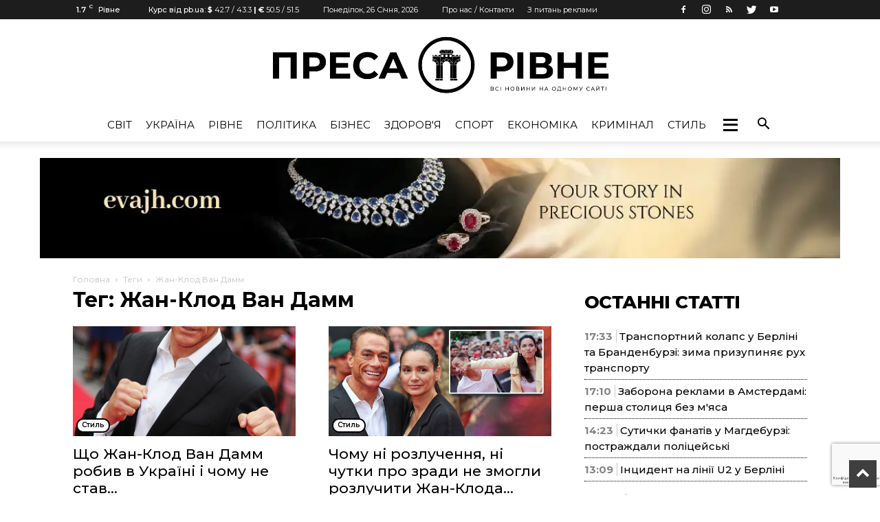

--- FILE ---
content_type: text/html; charset=utf-8
request_url: https://www.google.com/recaptcha/api2/anchor?ar=1&k=6LcdsSQpAAAAACwsS5gdStA7uaN6qFbz4otUsloB&co=aHR0cHM6Ly9wcmVzc2EucnYudWE6NDQz&hl=uk&v=N67nZn4AqZkNcbeMu4prBgzg&size=invisible&anchor-ms=20000&execute-ms=30000&cb=qecfmp3hgsu4
body_size: 48753
content:
<!DOCTYPE HTML><html dir="ltr" lang="uk"><head><meta http-equiv="Content-Type" content="text/html; charset=UTF-8">
<meta http-equiv="X-UA-Compatible" content="IE=edge">
<title>reCAPTCHA</title>
<style type="text/css">
/* cyrillic-ext */
@font-face {
  font-family: 'Roboto';
  font-style: normal;
  font-weight: 400;
  font-stretch: 100%;
  src: url(//fonts.gstatic.com/s/roboto/v48/KFO7CnqEu92Fr1ME7kSn66aGLdTylUAMa3GUBHMdazTgWw.woff2) format('woff2');
  unicode-range: U+0460-052F, U+1C80-1C8A, U+20B4, U+2DE0-2DFF, U+A640-A69F, U+FE2E-FE2F;
}
/* cyrillic */
@font-face {
  font-family: 'Roboto';
  font-style: normal;
  font-weight: 400;
  font-stretch: 100%;
  src: url(//fonts.gstatic.com/s/roboto/v48/KFO7CnqEu92Fr1ME7kSn66aGLdTylUAMa3iUBHMdazTgWw.woff2) format('woff2');
  unicode-range: U+0301, U+0400-045F, U+0490-0491, U+04B0-04B1, U+2116;
}
/* greek-ext */
@font-face {
  font-family: 'Roboto';
  font-style: normal;
  font-weight: 400;
  font-stretch: 100%;
  src: url(//fonts.gstatic.com/s/roboto/v48/KFO7CnqEu92Fr1ME7kSn66aGLdTylUAMa3CUBHMdazTgWw.woff2) format('woff2');
  unicode-range: U+1F00-1FFF;
}
/* greek */
@font-face {
  font-family: 'Roboto';
  font-style: normal;
  font-weight: 400;
  font-stretch: 100%;
  src: url(//fonts.gstatic.com/s/roboto/v48/KFO7CnqEu92Fr1ME7kSn66aGLdTylUAMa3-UBHMdazTgWw.woff2) format('woff2');
  unicode-range: U+0370-0377, U+037A-037F, U+0384-038A, U+038C, U+038E-03A1, U+03A3-03FF;
}
/* math */
@font-face {
  font-family: 'Roboto';
  font-style: normal;
  font-weight: 400;
  font-stretch: 100%;
  src: url(//fonts.gstatic.com/s/roboto/v48/KFO7CnqEu92Fr1ME7kSn66aGLdTylUAMawCUBHMdazTgWw.woff2) format('woff2');
  unicode-range: U+0302-0303, U+0305, U+0307-0308, U+0310, U+0312, U+0315, U+031A, U+0326-0327, U+032C, U+032F-0330, U+0332-0333, U+0338, U+033A, U+0346, U+034D, U+0391-03A1, U+03A3-03A9, U+03B1-03C9, U+03D1, U+03D5-03D6, U+03F0-03F1, U+03F4-03F5, U+2016-2017, U+2034-2038, U+203C, U+2040, U+2043, U+2047, U+2050, U+2057, U+205F, U+2070-2071, U+2074-208E, U+2090-209C, U+20D0-20DC, U+20E1, U+20E5-20EF, U+2100-2112, U+2114-2115, U+2117-2121, U+2123-214F, U+2190, U+2192, U+2194-21AE, U+21B0-21E5, U+21F1-21F2, U+21F4-2211, U+2213-2214, U+2216-22FF, U+2308-230B, U+2310, U+2319, U+231C-2321, U+2336-237A, U+237C, U+2395, U+239B-23B7, U+23D0, U+23DC-23E1, U+2474-2475, U+25AF, U+25B3, U+25B7, U+25BD, U+25C1, U+25CA, U+25CC, U+25FB, U+266D-266F, U+27C0-27FF, U+2900-2AFF, U+2B0E-2B11, U+2B30-2B4C, U+2BFE, U+3030, U+FF5B, U+FF5D, U+1D400-1D7FF, U+1EE00-1EEFF;
}
/* symbols */
@font-face {
  font-family: 'Roboto';
  font-style: normal;
  font-weight: 400;
  font-stretch: 100%;
  src: url(//fonts.gstatic.com/s/roboto/v48/KFO7CnqEu92Fr1ME7kSn66aGLdTylUAMaxKUBHMdazTgWw.woff2) format('woff2');
  unicode-range: U+0001-000C, U+000E-001F, U+007F-009F, U+20DD-20E0, U+20E2-20E4, U+2150-218F, U+2190, U+2192, U+2194-2199, U+21AF, U+21E6-21F0, U+21F3, U+2218-2219, U+2299, U+22C4-22C6, U+2300-243F, U+2440-244A, U+2460-24FF, U+25A0-27BF, U+2800-28FF, U+2921-2922, U+2981, U+29BF, U+29EB, U+2B00-2BFF, U+4DC0-4DFF, U+FFF9-FFFB, U+10140-1018E, U+10190-1019C, U+101A0, U+101D0-101FD, U+102E0-102FB, U+10E60-10E7E, U+1D2C0-1D2D3, U+1D2E0-1D37F, U+1F000-1F0FF, U+1F100-1F1AD, U+1F1E6-1F1FF, U+1F30D-1F30F, U+1F315, U+1F31C, U+1F31E, U+1F320-1F32C, U+1F336, U+1F378, U+1F37D, U+1F382, U+1F393-1F39F, U+1F3A7-1F3A8, U+1F3AC-1F3AF, U+1F3C2, U+1F3C4-1F3C6, U+1F3CA-1F3CE, U+1F3D4-1F3E0, U+1F3ED, U+1F3F1-1F3F3, U+1F3F5-1F3F7, U+1F408, U+1F415, U+1F41F, U+1F426, U+1F43F, U+1F441-1F442, U+1F444, U+1F446-1F449, U+1F44C-1F44E, U+1F453, U+1F46A, U+1F47D, U+1F4A3, U+1F4B0, U+1F4B3, U+1F4B9, U+1F4BB, U+1F4BF, U+1F4C8-1F4CB, U+1F4D6, U+1F4DA, U+1F4DF, U+1F4E3-1F4E6, U+1F4EA-1F4ED, U+1F4F7, U+1F4F9-1F4FB, U+1F4FD-1F4FE, U+1F503, U+1F507-1F50B, U+1F50D, U+1F512-1F513, U+1F53E-1F54A, U+1F54F-1F5FA, U+1F610, U+1F650-1F67F, U+1F687, U+1F68D, U+1F691, U+1F694, U+1F698, U+1F6AD, U+1F6B2, U+1F6B9-1F6BA, U+1F6BC, U+1F6C6-1F6CF, U+1F6D3-1F6D7, U+1F6E0-1F6EA, U+1F6F0-1F6F3, U+1F6F7-1F6FC, U+1F700-1F7FF, U+1F800-1F80B, U+1F810-1F847, U+1F850-1F859, U+1F860-1F887, U+1F890-1F8AD, U+1F8B0-1F8BB, U+1F8C0-1F8C1, U+1F900-1F90B, U+1F93B, U+1F946, U+1F984, U+1F996, U+1F9E9, U+1FA00-1FA6F, U+1FA70-1FA7C, U+1FA80-1FA89, U+1FA8F-1FAC6, U+1FACE-1FADC, U+1FADF-1FAE9, U+1FAF0-1FAF8, U+1FB00-1FBFF;
}
/* vietnamese */
@font-face {
  font-family: 'Roboto';
  font-style: normal;
  font-weight: 400;
  font-stretch: 100%;
  src: url(//fonts.gstatic.com/s/roboto/v48/KFO7CnqEu92Fr1ME7kSn66aGLdTylUAMa3OUBHMdazTgWw.woff2) format('woff2');
  unicode-range: U+0102-0103, U+0110-0111, U+0128-0129, U+0168-0169, U+01A0-01A1, U+01AF-01B0, U+0300-0301, U+0303-0304, U+0308-0309, U+0323, U+0329, U+1EA0-1EF9, U+20AB;
}
/* latin-ext */
@font-face {
  font-family: 'Roboto';
  font-style: normal;
  font-weight: 400;
  font-stretch: 100%;
  src: url(//fonts.gstatic.com/s/roboto/v48/KFO7CnqEu92Fr1ME7kSn66aGLdTylUAMa3KUBHMdazTgWw.woff2) format('woff2');
  unicode-range: U+0100-02BA, U+02BD-02C5, U+02C7-02CC, U+02CE-02D7, U+02DD-02FF, U+0304, U+0308, U+0329, U+1D00-1DBF, U+1E00-1E9F, U+1EF2-1EFF, U+2020, U+20A0-20AB, U+20AD-20C0, U+2113, U+2C60-2C7F, U+A720-A7FF;
}
/* latin */
@font-face {
  font-family: 'Roboto';
  font-style: normal;
  font-weight: 400;
  font-stretch: 100%;
  src: url(//fonts.gstatic.com/s/roboto/v48/KFO7CnqEu92Fr1ME7kSn66aGLdTylUAMa3yUBHMdazQ.woff2) format('woff2');
  unicode-range: U+0000-00FF, U+0131, U+0152-0153, U+02BB-02BC, U+02C6, U+02DA, U+02DC, U+0304, U+0308, U+0329, U+2000-206F, U+20AC, U+2122, U+2191, U+2193, U+2212, U+2215, U+FEFF, U+FFFD;
}
/* cyrillic-ext */
@font-face {
  font-family: 'Roboto';
  font-style: normal;
  font-weight: 500;
  font-stretch: 100%;
  src: url(//fonts.gstatic.com/s/roboto/v48/KFO7CnqEu92Fr1ME7kSn66aGLdTylUAMa3GUBHMdazTgWw.woff2) format('woff2');
  unicode-range: U+0460-052F, U+1C80-1C8A, U+20B4, U+2DE0-2DFF, U+A640-A69F, U+FE2E-FE2F;
}
/* cyrillic */
@font-face {
  font-family: 'Roboto';
  font-style: normal;
  font-weight: 500;
  font-stretch: 100%;
  src: url(//fonts.gstatic.com/s/roboto/v48/KFO7CnqEu92Fr1ME7kSn66aGLdTylUAMa3iUBHMdazTgWw.woff2) format('woff2');
  unicode-range: U+0301, U+0400-045F, U+0490-0491, U+04B0-04B1, U+2116;
}
/* greek-ext */
@font-face {
  font-family: 'Roboto';
  font-style: normal;
  font-weight: 500;
  font-stretch: 100%;
  src: url(//fonts.gstatic.com/s/roboto/v48/KFO7CnqEu92Fr1ME7kSn66aGLdTylUAMa3CUBHMdazTgWw.woff2) format('woff2');
  unicode-range: U+1F00-1FFF;
}
/* greek */
@font-face {
  font-family: 'Roboto';
  font-style: normal;
  font-weight: 500;
  font-stretch: 100%;
  src: url(//fonts.gstatic.com/s/roboto/v48/KFO7CnqEu92Fr1ME7kSn66aGLdTylUAMa3-UBHMdazTgWw.woff2) format('woff2');
  unicode-range: U+0370-0377, U+037A-037F, U+0384-038A, U+038C, U+038E-03A1, U+03A3-03FF;
}
/* math */
@font-face {
  font-family: 'Roboto';
  font-style: normal;
  font-weight: 500;
  font-stretch: 100%;
  src: url(//fonts.gstatic.com/s/roboto/v48/KFO7CnqEu92Fr1ME7kSn66aGLdTylUAMawCUBHMdazTgWw.woff2) format('woff2');
  unicode-range: U+0302-0303, U+0305, U+0307-0308, U+0310, U+0312, U+0315, U+031A, U+0326-0327, U+032C, U+032F-0330, U+0332-0333, U+0338, U+033A, U+0346, U+034D, U+0391-03A1, U+03A3-03A9, U+03B1-03C9, U+03D1, U+03D5-03D6, U+03F0-03F1, U+03F4-03F5, U+2016-2017, U+2034-2038, U+203C, U+2040, U+2043, U+2047, U+2050, U+2057, U+205F, U+2070-2071, U+2074-208E, U+2090-209C, U+20D0-20DC, U+20E1, U+20E5-20EF, U+2100-2112, U+2114-2115, U+2117-2121, U+2123-214F, U+2190, U+2192, U+2194-21AE, U+21B0-21E5, U+21F1-21F2, U+21F4-2211, U+2213-2214, U+2216-22FF, U+2308-230B, U+2310, U+2319, U+231C-2321, U+2336-237A, U+237C, U+2395, U+239B-23B7, U+23D0, U+23DC-23E1, U+2474-2475, U+25AF, U+25B3, U+25B7, U+25BD, U+25C1, U+25CA, U+25CC, U+25FB, U+266D-266F, U+27C0-27FF, U+2900-2AFF, U+2B0E-2B11, U+2B30-2B4C, U+2BFE, U+3030, U+FF5B, U+FF5D, U+1D400-1D7FF, U+1EE00-1EEFF;
}
/* symbols */
@font-face {
  font-family: 'Roboto';
  font-style: normal;
  font-weight: 500;
  font-stretch: 100%;
  src: url(//fonts.gstatic.com/s/roboto/v48/KFO7CnqEu92Fr1ME7kSn66aGLdTylUAMaxKUBHMdazTgWw.woff2) format('woff2');
  unicode-range: U+0001-000C, U+000E-001F, U+007F-009F, U+20DD-20E0, U+20E2-20E4, U+2150-218F, U+2190, U+2192, U+2194-2199, U+21AF, U+21E6-21F0, U+21F3, U+2218-2219, U+2299, U+22C4-22C6, U+2300-243F, U+2440-244A, U+2460-24FF, U+25A0-27BF, U+2800-28FF, U+2921-2922, U+2981, U+29BF, U+29EB, U+2B00-2BFF, U+4DC0-4DFF, U+FFF9-FFFB, U+10140-1018E, U+10190-1019C, U+101A0, U+101D0-101FD, U+102E0-102FB, U+10E60-10E7E, U+1D2C0-1D2D3, U+1D2E0-1D37F, U+1F000-1F0FF, U+1F100-1F1AD, U+1F1E6-1F1FF, U+1F30D-1F30F, U+1F315, U+1F31C, U+1F31E, U+1F320-1F32C, U+1F336, U+1F378, U+1F37D, U+1F382, U+1F393-1F39F, U+1F3A7-1F3A8, U+1F3AC-1F3AF, U+1F3C2, U+1F3C4-1F3C6, U+1F3CA-1F3CE, U+1F3D4-1F3E0, U+1F3ED, U+1F3F1-1F3F3, U+1F3F5-1F3F7, U+1F408, U+1F415, U+1F41F, U+1F426, U+1F43F, U+1F441-1F442, U+1F444, U+1F446-1F449, U+1F44C-1F44E, U+1F453, U+1F46A, U+1F47D, U+1F4A3, U+1F4B0, U+1F4B3, U+1F4B9, U+1F4BB, U+1F4BF, U+1F4C8-1F4CB, U+1F4D6, U+1F4DA, U+1F4DF, U+1F4E3-1F4E6, U+1F4EA-1F4ED, U+1F4F7, U+1F4F9-1F4FB, U+1F4FD-1F4FE, U+1F503, U+1F507-1F50B, U+1F50D, U+1F512-1F513, U+1F53E-1F54A, U+1F54F-1F5FA, U+1F610, U+1F650-1F67F, U+1F687, U+1F68D, U+1F691, U+1F694, U+1F698, U+1F6AD, U+1F6B2, U+1F6B9-1F6BA, U+1F6BC, U+1F6C6-1F6CF, U+1F6D3-1F6D7, U+1F6E0-1F6EA, U+1F6F0-1F6F3, U+1F6F7-1F6FC, U+1F700-1F7FF, U+1F800-1F80B, U+1F810-1F847, U+1F850-1F859, U+1F860-1F887, U+1F890-1F8AD, U+1F8B0-1F8BB, U+1F8C0-1F8C1, U+1F900-1F90B, U+1F93B, U+1F946, U+1F984, U+1F996, U+1F9E9, U+1FA00-1FA6F, U+1FA70-1FA7C, U+1FA80-1FA89, U+1FA8F-1FAC6, U+1FACE-1FADC, U+1FADF-1FAE9, U+1FAF0-1FAF8, U+1FB00-1FBFF;
}
/* vietnamese */
@font-face {
  font-family: 'Roboto';
  font-style: normal;
  font-weight: 500;
  font-stretch: 100%;
  src: url(//fonts.gstatic.com/s/roboto/v48/KFO7CnqEu92Fr1ME7kSn66aGLdTylUAMa3OUBHMdazTgWw.woff2) format('woff2');
  unicode-range: U+0102-0103, U+0110-0111, U+0128-0129, U+0168-0169, U+01A0-01A1, U+01AF-01B0, U+0300-0301, U+0303-0304, U+0308-0309, U+0323, U+0329, U+1EA0-1EF9, U+20AB;
}
/* latin-ext */
@font-face {
  font-family: 'Roboto';
  font-style: normal;
  font-weight: 500;
  font-stretch: 100%;
  src: url(//fonts.gstatic.com/s/roboto/v48/KFO7CnqEu92Fr1ME7kSn66aGLdTylUAMa3KUBHMdazTgWw.woff2) format('woff2');
  unicode-range: U+0100-02BA, U+02BD-02C5, U+02C7-02CC, U+02CE-02D7, U+02DD-02FF, U+0304, U+0308, U+0329, U+1D00-1DBF, U+1E00-1E9F, U+1EF2-1EFF, U+2020, U+20A0-20AB, U+20AD-20C0, U+2113, U+2C60-2C7F, U+A720-A7FF;
}
/* latin */
@font-face {
  font-family: 'Roboto';
  font-style: normal;
  font-weight: 500;
  font-stretch: 100%;
  src: url(//fonts.gstatic.com/s/roboto/v48/KFO7CnqEu92Fr1ME7kSn66aGLdTylUAMa3yUBHMdazQ.woff2) format('woff2');
  unicode-range: U+0000-00FF, U+0131, U+0152-0153, U+02BB-02BC, U+02C6, U+02DA, U+02DC, U+0304, U+0308, U+0329, U+2000-206F, U+20AC, U+2122, U+2191, U+2193, U+2212, U+2215, U+FEFF, U+FFFD;
}
/* cyrillic-ext */
@font-face {
  font-family: 'Roboto';
  font-style: normal;
  font-weight: 900;
  font-stretch: 100%;
  src: url(//fonts.gstatic.com/s/roboto/v48/KFO7CnqEu92Fr1ME7kSn66aGLdTylUAMa3GUBHMdazTgWw.woff2) format('woff2');
  unicode-range: U+0460-052F, U+1C80-1C8A, U+20B4, U+2DE0-2DFF, U+A640-A69F, U+FE2E-FE2F;
}
/* cyrillic */
@font-face {
  font-family: 'Roboto';
  font-style: normal;
  font-weight: 900;
  font-stretch: 100%;
  src: url(//fonts.gstatic.com/s/roboto/v48/KFO7CnqEu92Fr1ME7kSn66aGLdTylUAMa3iUBHMdazTgWw.woff2) format('woff2');
  unicode-range: U+0301, U+0400-045F, U+0490-0491, U+04B0-04B1, U+2116;
}
/* greek-ext */
@font-face {
  font-family: 'Roboto';
  font-style: normal;
  font-weight: 900;
  font-stretch: 100%;
  src: url(//fonts.gstatic.com/s/roboto/v48/KFO7CnqEu92Fr1ME7kSn66aGLdTylUAMa3CUBHMdazTgWw.woff2) format('woff2');
  unicode-range: U+1F00-1FFF;
}
/* greek */
@font-face {
  font-family: 'Roboto';
  font-style: normal;
  font-weight: 900;
  font-stretch: 100%;
  src: url(//fonts.gstatic.com/s/roboto/v48/KFO7CnqEu92Fr1ME7kSn66aGLdTylUAMa3-UBHMdazTgWw.woff2) format('woff2');
  unicode-range: U+0370-0377, U+037A-037F, U+0384-038A, U+038C, U+038E-03A1, U+03A3-03FF;
}
/* math */
@font-face {
  font-family: 'Roboto';
  font-style: normal;
  font-weight: 900;
  font-stretch: 100%;
  src: url(//fonts.gstatic.com/s/roboto/v48/KFO7CnqEu92Fr1ME7kSn66aGLdTylUAMawCUBHMdazTgWw.woff2) format('woff2');
  unicode-range: U+0302-0303, U+0305, U+0307-0308, U+0310, U+0312, U+0315, U+031A, U+0326-0327, U+032C, U+032F-0330, U+0332-0333, U+0338, U+033A, U+0346, U+034D, U+0391-03A1, U+03A3-03A9, U+03B1-03C9, U+03D1, U+03D5-03D6, U+03F0-03F1, U+03F4-03F5, U+2016-2017, U+2034-2038, U+203C, U+2040, U+2043, U+2047, U+2050, U+2057, U+205F, U+2070-2071, U+2074-208E, U+2090-209C, U+20D0-20DC, U+20E1, U+20E5-20EF, U+2100-2112, U+2114-2115, U+2117-2121, U+2123-214F, U+2190, U+2192, U+2194-21AE, U+21B0-21E5, U+21F1-21F2, U+21F4-2211, U+2213-2214, U+2216-22FF, U+2308-230B, U+2310, U+2319, U+231C-2321, U+2336-237A, U+237C, U+2395, U+239B-23B7, U+23D0, U+23DC-23E1, U+2474-2475, U+25AF, U+25B3, U+25B7, U+25BD, U+25C1, U+25CA, U+25CC, U+25FB, U+266D-266F, U+27C0-27FF, U+2900-2AFF, U+2B0E-2B11, U+2B30-2B4C, U+2BFE, U+3030, U+FF5B, U+FF5D, U+1D400-1D7FF, U+1EE00-1EEFF;
}
/* symbols */
@font-face {
  font-family: 'Roboto';
  font-style: normal;
  font-weight: 900;
  font-stretch: 100%;
  src: url(//fonts.gstatic.com/s/roboto/v48/KFO7CnqEu92Fr1ME7kSn66aGLdTylUAMaxKUBHMdazTgWw.woff2) format('woff2');
  unicode-range: U+0001-000C, U+000E-001F, U+007F-009F, U+20DD-20E0, U+20E2-20E4, U+2150-218F, U+2190, U+2192, U+2194-2199, U+21AF, U+21E6-21F0, U+21F3, U+2218-2219, U+2299, U+22C4-22C6, U+2300-243F, U+2440-244A, U+2460-24FF, U+25A0-27BF, U+2800-28FF, U+2921-2922, U+2981, U+29BF, U+29EB, U+2B00-2BFF, U+4DC0-4DFF, U+FFF9-FFFB, U+10140-1018E, U+10190-1019C, U+101A0, U+101D0-101FD, U+102E0-102FB, U+10E60-10E7E, U+1D2C0-1D2D3, U+1D2E0-1D37F, U+1F000-1F0FF, U+1F100-1F1AD, U+1F1E6-1F1FF, U+1F30D-1F30F, U+1F315, U+1F31C, U+1F31E, U+1F320-1F32C, U+1F336, U+1F378, U+1F37D, U+1F382, U+1F393-1F39F, U+1F3A7-1F3A8, U+1F3AC-1F3AF, U+1F3C2, U+1F3C4-1F3C6, U+1F3CA-1F3CE, U+1F3D4-1F3E0, U+1F3ED, U+1F3F1-1F3F3, U+1F3F5-1F3F7, U+1F408, U+1F415, U+1F41F, U+1F426, U+1F43F, U+1F441-1F442, U+1F444, U+1F446-1F449, U+1F44C-1F44E, U+1F453, U+1F46A, U+1F47D, U+1F4A3, U+1F4B0, U+1F4B3, U+1F4B9, U+1F4BB, U+1F4BF, U+1F4C8-1F4CB, U+1F4D6, U+1F4DA, U+1F4DF, U+1F4E3-1F4E6, U+1F4EA-1F4ED, U+1F4F7, U+1F4F9-1F4FB, U+1F4FD-1F4FE, U+1F503, U+1F507-1F50B, U+1F50D, U+1F512-1F513, U+1F53E-1F54A, U+1F54F-1F5FA, U+1F610, U+1F650-1F67F, U+1F687, U+1F68D, U+1F691, U+1F694, U+1F698, U+1F6AD, U+1F6B2, U+1F6B9-1F6BA, U+1F6BC, U+1F6C6-1F6CF, U+1F6D3-1F6D7, U+1F6E0-1F6EA, U+1F6F0-1F6F3, U+1F6F7-1F6FC, U+1F700-1F7FF, U+1F800-1F80B, U+1F810-1F847, U+1F850-1F859, U+1F860-1F887, U+1F890-1F8AD, U+1F8B0-1F8BB, U+1F8C0-1F8C1, U+1F900-1F90B, U+1F93B, U+1F946, U+1F984, U+1F996, U+1F9E9, U+1FA00-1FA6F, U+1FA70-1FA7C, U+1FA80-1FA89, U+1FA8F-1FAC6, U+1FACE-1FADC, U+1FADF-1FAE9, U+1FAF0-1FAF8, U+1FB00-1FBFF;
}
/* vietnamese */
@font-face {
  font-family: 'Roboto';
  font-style: normal;
  font-weight: 900;
  font-stretch: 100%;
  src: url(//fonts.gstatic.com/s/roboto/v48/KFO7CnqEu92Fr1ME7kSn66aGLdTylUAMa3OUBHMdazTgWw.woff2) format('woff2');
  unicode-range: U+0102-0103, U+0110-0111, U+0128-0129, U+0168-0169, U+01A0-01A1, U+01AF-01B0, U+0300-0301, U+0303-0304, U+0308-0309, U+0323, U+0329, U+1EA0-1EF9, U+20AB;
}
/* latin-ext */
@font-face {
  font-family: 'Roboto';
  font-style: normal;
  font-weight: 900;
  font-stretch: 100%;
  src: url(//fonts.gstatic.com/s/roboto/v48/KFO7CnqEu92Fr1ME7kSn66aGLdTylUAMa3KUBHMdazTgWw.woff2) format('woff2');
  unicode-range: U+0100-02BA, U+02BD-02C5, U+02C7-02CC, U+02CE-02D7, U+02DD-02FF, U+0304, U+0308, U+0329, U+1D00-1DBF, U+1E00-1E9F, U+1EF2-1EFF, U+2020, U+20A0-20AB, U+20AD-20C0, U+2113, U+2C60-2C7F, U+A720-A7FF;
}
/* latin */
@font-face {
  font-family: 'Roboto';
  font-style: normal;
  font-weight: 900;
  font-stretch: 100%;
  src: url(//fonts.gstatic.com/s/roboto/v48/KFO7CnqEu92Fr1ME7kSn66aGLdTylUAMa3yUBHMdazQ.woff2) format('woff2');
  unicode-range: U+0000-00FF, U+0131, U+0152-0153, U+02BB-02BC, U+02C6, U+02DA, U+02DC, U+0304, U+0308, U+0329, U+2000-206F, U+20AC, U+2122, U+2191, U+2193, U+2212, U+2215, U+FEFF, U+FFFD;
}

</style>
<link rel="stylesheet" type="text/css" href="https://www.gstatic.com/recaptcha/releases/N67nZn4AqZkNcbeMu4prBgzg/styles__ltr.css">
<script nonce="uHhCL2KZdSoCneA3dWcx9g" type="text/javascript">window['__recaptcha_api'] = 'https://www.google.com/recaptcha/api2/';</script>
<script type="text/javascript" src="https://www.gstatic.com/recaptcha/releases/N67nZn4AqZkNcbeMu4prBgzg/recaptcha__uk.js" nonce="uHhCL2KZdSoCneA3dWcx9g">
      
    </script></head>
<body><div id="rc-anchor-alert" class="rc-anchor-alert"></div>
<input type="hidden" id="recaptcha-token" value="[base64]">
<script type="text/javascript" nonce="uHhCL2KZdSoCneA3dWcx9g">
      recaptcha.anchor.Main.init("[\x22ainput\x22,[\x22bgdata\x22,\x22\x22,\[base64]/[base64]/[base64]/[base64]/[base64]/[base64]/KGcoTywyNTMsTy5PKSxVRyhPLEMpKTpnKE8sMjUzLEMpLE8pKSxsKSksTykpfSxieT1mdW5jdGlvbihDLE8sdSxsKXtmb3IobD0odT1SKEMpLDApO08+MDtPLS0pbD1sPDw4fFooQyk7ZyhDLHUsbCl9LFVHPWZ1bmN0aW9uKEMsTyl7Qy5pLmxlbmd0aD4xMDQ/[base64]/[base64]/[base64]/[base64]/[base64]/[base64]/[base64]\\u003d\x22,\[base64]\x22,\x22R3/[base64]/Dmi7CkyrCkcOSdMOtacKFBMOmU8OGDsKjDhhzTjXChMKtLcOewrMBPyYwDcONwoxcLcOWEcOEHsK2wr/DlMO6wrQEe8OENSTCszLDhmXCsm7CrWNdwoExfWgObsK0wrrDp0fDiDIHw7fCkFnDtsOQX8KHwqNNwpHDucKRwpMpwrrCmsK2w4JAw5hIwqLDiMOQw7/CtyLDlzbCv8OmfQPCgsKdBMOWwr/ColjDg8Ksw5JdfcKiw7EZVMOiLMK/wqg4FcKUw43DucO6QBbCmk3DpXgdw7IUdX8xMTrDnVnCp8OWLw1Vw68zwrtvw5XDhMKew40kKsKuw65XwpQpwq3CnzzCuGnCksKYwqLDq3HCqsOOworChQHDicO3acKUARrCuxjCiUPDisOiEkBlwrrDtcOuw4hjVBdgwqrDn2rDu8KtUCLCn8Oyw4XCu8K/wp/Cq8O5wpA8wo7CmmDCsgvCu3vDmcKNDg7DnMK9CsO9dMOgG2d7w4LCnWHDpBMBw7/CjMOmwpV2I8K8LwthHMK8w7wawqfClsOdJsKXcTJBwr/[base64]/Dn34wJMOxwqZ2wpTCiMONecKowovCs8ORwoPCocOlPsKJwpt6TMOJwqHCtMOwwrDDk8Onw6s2MMK6bsOEw7HDm8KPw5llwoLDgMO7Zy48EydIw7Z/[base64]/woBJJ8OrwpxnBlhGw7zCjQMRFxVfw4nDqsKhMsOHw61lw7NQwoc6wpTDpFxfIhwMLB5PAGXCosKyaS0kG37DmnTDvhHDiMO/[base64]/w7PCvMKZccK5w4XDnB1Uw50aHBgcw4fDn8Khw6/[base64]/CpMK+w5vDpsK4KMKdagYQPDAVL3zDrcK+BxhmEMKgK1zCtsKdwqHDjXJOwrzCj8OKVnIbw6lDbsKwe8K8HW7Cs8Kxw70rEEbDr8OxH8KGwo4VwrHDkj/Cqz3DvSdpw5M2wo7DtsOewr86IFPDlsOqwrTDlDldw5/Dj8KQKMKtw57DiTLDgsOKwoHChcKDwo7DtcOYwo3Dj1/DusOhw4FFQgRjwpPClcOuw5TDtyU2HzPCjUVuaMKXFcOOw5PDvcKGwqt4woVCIcOLXRXCuB3CtlDCvcKFEsO4w59KFMOfbsOLwpLCm8OmEMOkVcKIw53ChXwaJcKYSTTCj2rDv17Dm2oXw78kK2/DlcKnwqXDosK1D8KsCMKSdsKjWMKXIl1Iw44ueUILwpPCiMO3AQPDr8K6NMOjwqE4wpsEf8OvwprDicKVAsODNw7DnMKxAydwZWbCiW0/wq0zwqjDrsKxQMKNRsKkwrtuwpAtA15IFCDDscODwrDDiMKbb2tpL8KEOQgCw6N0N0hTMsOhecOkFifCqTjCpw9owp/CqUPDsy7Ci25Ow79bQTM4P8OiDsKkHm5APGMAQcOtw6jCigXDisKZwpXCiHvCmsKow5McWmLCvsKUAcKsb0pTw79EwqXCosKFwrbClMK4w555csOGwqBqZ8OOLEdqaWzDtkPCij/DmcKOwqrCrcKawrbCiARjBMOyQFfCtcKpwqIqBFLDh0fDk1zDoMKywq7DicO2wrRBCUvCih3Cjm5HVcKLwo/[base64]/REXCgT7DsHw+wrEgQgpVwp9sPsOLGXvDrD3CpsOOw4xbwqUWw7rCjXfDlMKywpFywq50woxpwrw4aiTCmcK9wqBzBcO7Z8OTwoRVfDN2KDQkBcKkw5c9w4PDlXZAwr/ChGgZecKyD8KGXMKqYMK7w4BoN8OFwplCw5rDp3l1w6p9TsKuwpIefBtgwqZmHnLCkkBgwrJHLMOsw4zCosK/HUsBw4xtHRfDvQ3DtcK0woVXwoRUwojCu3zDicKTw4bCocOgbwIOw7jCvRjCgsOrXDHDkMOVIcKywprCgznDjcOmCcO1Z2fDuCxtwpvDkMKOQcO0woPCqcKzw7/DnRBPw6rCiiUzwplewrZEwqzCjcOpFEjDhHpNGCMpZhlBI8KBwrguB8O0w41qw7XCo8K3EsOJw6prED8fw6FBO0l7w4cxaMOiAAUowo3Dk8K0wpZsWMOwVcKgw5nCgMKww7hUwoTDs8KODcKWwo7Duk7CvylNDsOFbhDCvX/DiB4gW0DCscKRwrJJwp5UTMKHdi3Cn8Olw7DDs8OgTnzDssKOwphawqkvMU1TQ8OEdg1mwovCnsOcSHYUGGZHIcKfTsKyMCDCtjofQ8K8HsOHbFs2w4DDpsKRS8Okw7tRfHHDn3thQ33DpcOtw4zDiw/CvlbDkW/[base64]/w4BfQAvDusKuwrnCssKWw4zCmMO7w4JVXMK2FBYIwrfClcOBRgXDrXpra8O2EWXDosKXwpdmF8O5wppGw5nDlsOdUw8Vw6DChMKkHGY2w4/DlibDrEnDs8O/CsOpMQMQw4DDqwzDhRTDgg5ow4l5FsOEw6jDuA15w7Ziwpw6HMOFwqshAnnDlj/DkcKYwotWM8Kzw6xAw65Gwrxgw7d3woI3w4XCoMK2C1zDiWN3w64GwrTDr0LCjwx3w6FYwoZGw65qwqrCsSI/RcKHXcOZw4/CjMOGw4Ftwq/Dl8ORwq3DhyQZw79xwrzDtgLCvizDinrCkCPCqMO0w4HCgsOjSV1vwokJwpnDm0LCksKuwpPDgjt9PQLDpcOmRVFZBcKGOjUhwoPDqRnCqcKaClnCisOOCcONw77CusOlw4PDk8KNwrnCoFFbwqkHGMKqw4EXwoQmw5/ChljCk8OWNALDtcOHMXfDkMKXVn1+UMORSsKuw5PCn8Oqw6zDgFszIVzDicKewr1owrPDvEPCpcKSw5LDucO/woMQw6HCpMK2STvDswpTUAzDgjMGw7ZXBQ7CoBvChMOqQBLDusKdwoIoLjwEDsOYMMKRw6XDmcKOwrXCnUsAa23Cj8OkB8K3wolaVkHCg8Kfw6rDtiMpHjjDrMOeVMKtwqnCjwlqw6pEw4TCnMOSdsO+w6/CtljCszsCw5jDvj51wozDo8KJwrPCoMK0ZMO/w4HCnFLCnhfChzRCwp7CjE7CkMOJQFYZaMOGw7LDoDhbJRfDscOgMsK6w7zDkQTDmcOKC8OnAWMWb8Oyf8OFSjocQMOqLMKwwoPCpMOcwo/CpyR7w7x/w4/CnMOLd8KdecOZFcOIR8K5XMKTw5DCoHrCgFzCt3hOGcORw7LCkcOZw7/CusOkcsOew4LDvkw1dwTCsw/DvjUTLcKNw4bDtwTDtVYhGMOnwoNHwqROcg/[base64]/DjsKTXMOrw603b8KLwpA2wqA2w5fDmsOHBFgOwpXChcKGwrI7w6HDvC7DncK4PhrDqiFVwofCjMKXw5JCw6RKfcOBejdzIEpwJ8KZOMORwqtFdjLCusOIUCHCpsOJwqLDs8Kmwrckb8K8NsOPFsO/SmgYw4NvPj3CqMKew6gjw5UjTyVlwo/DvxzDr8Ovw6NMw7NxYsOiTsKDwromwqtew4bDhk3DjsKEd31mw5fCskrCnmzCs3fDpH7DjALChcO9wqNzZsOtcCMXC8KsDMKEGAcGeV/CiwXDkMO+w6LCjy1SwooWRyASw4wawpJpwqLCmETCrlVLw7M4RCvCucKSw4nCkcOQHXh/PsK5MmUcwqxIdcK9csKuXMKiwpwmw5/DncKawohEw6FmGcKOwozCkmrDjTtnw77CtcO5OsKuwq9hDFHClzrCs8KVP8ONBMKiFyPCn041O8Kyw7/[base64]/Diylkwo1jwpNZw69kZ8Kaw7/[base64]/DvVLDtcKefcOkB8K8w5JZWMK0LcO5wrgpwqgoJXdIPcOnfW3Cg8Ohwp3CucK1w47CnMODAcKuVMKUbsOBMcOjwrR6wqHDiQ3CvE0vPnbCrsKXZ3zDqDYCAkjDlysnw5ALLMKDCVXCiwZPwpMGwqrCskHDmcONw7Ynw7oOw58HST/[base64]/[base64]/ah3ChkrCmsK7FRsewoIbDcO0N0TDn8K+Sjhhw6PDt8KkC0BeNMKFwpx5ESd0BcK0bGrDuk7CjRghXWTDuXokw6Bqw7wbKiNTaEnDiMOUwpNlUMOWJwJaCsKgWGxHwoIMwqDDknZ5fm3CiiHDucKBGsKGwo/CqipMOMOTwqdNcMKNJhXDpisiGENVF0PCq8KYw5DDqcK7w4nDvcOJCsOHRVZBwqfCllUSw4w2TcOnOHXCj8Onw4zCoMOMw6TDmsO2AMKtXcOfw4jCkwjCmMK4w74PRlpew53DosO0TMKKC8OQAMOswpQvHR0CWwofaG7DhB/Cm3jCgMKawq3Cq03DnsOLbMKkUcOLGg5ZwpwMFnA/wq4Zw67DkMOWwr0ua1zDh8K6wqbDllvCtMOjwqhVO8Olw5pFWsOyawHDuil6wqsmakLDsn3CsirClsObCcKpMyzDmsOZwrrDvHJ4w7/[base64]/[base64]/CmU8uwoduSjsow4bDiUnDs8KRB8O1wqbDtnwICiLDnyNubFfDqldXw5QZQMKdwoZCasODwrQWwroBAcK3O8KwwqbDmsKFwqlQOC7DvgLCsG87BloZw4sBwozCpsKaw79vXcOSw4vDrTrCgS3DkGLCncKqwod/w5bDhMOaaMOCbMOLwrckwqRiBxvDscOiw6HCicKJNlLDpsKkwqzDnDYKwrAqw7U/[base64]/CnDUWwqfCjcKswrBHDQVuw5DDp8O3VhldwqzDl8KaUcO2w6jDsm9gdkHDucKOLMKYwpDCpxXDlcOQw6HCssO0TAF0ZMKDw4wYwpzCvcO2w7zChDbDl8KywrsOc8OCwocgAcK/wrl1KMKXL8Kow7RfGsKaF8ONw5PDg1YZw4dQwpgzwoonAMK4w7pYw6Y8w4lLwrrCvcOnwoh0NVHDrsK/w4QLSMKLwoIxwrw+w7nCmETCgSVfwoLDlcO3w4hZw64RD8KGRsO8w4/CpRHCnXbDhnXChcKQdMOqL8KhB8K1PMOsw5lVw4vCicKcw63Dp8O0w7nDrMOfZnkxw7hVWsOcIAfDs8KcYgbDu0MxcMKVCMOYWsKCw553w6Aow4Maw5RSG3siUirCkCIxw4DDrcKeOHPDjDzDr8KHwqFCwp3ChQrDucOwO8KgECUKOMOjQ8KJCR/DsDnDrloVOMKIwqPDsMOTwo/DpwvCq8OwwpTDoRvCkgZOwqMLw7Qqw75Iwq/Du8O7w5HDlcKRw44SZjlzMnLCjcKxwqEHfMOWEl8qwqdmwqLCpsKFwrYww61fwp/CtMO3w7PCq8Oxw7F4AVnDiRXCrycewosNw6J+wpXDjh08w64Yd8KeDsOGwqbCliJrcsKcO8OTwrRow4tVw5lBwrvDlhkhw7BkPDsYC8K1PcKBwpjDtXVNQMOuJDRdAjkOCEAEwr3Cr8Ktw4cNwrR1aCIyfsKqw7I0w6oCwpjCsiJXw7TDtDk/[base64]/CvsOuwqvCscKvEcKhw6vDiQoaZsKlwrtGwprCjsKSDB/CoMKFw5LClTIIw4vCtFZ+wqtkIcOjw4w9A8OdZMOOK8OOCMKbw4PDrTvDqsOodExKOxrDnsKSVMOLMmshezInw6Bxwq5EWsONwpg8Q1FTD8OLZcOGw7bCuXbCtsOAw6bChVrCpx/DnMK9OsO0wpxhUsKudcKUVwPDq8OzwrjDpSdxwr3DicKbcWfDoMKkwqbCpRbCmcKEQWl2w69LI8Obwq06w5XDhBTDrx89IMOKwqotM8KtSlTCjAZUw4/CicKmIcKlwoHCsXjDn8OdMRrCni3DscOWG8OMUMK6wqnDscK6eMOxwq7ChMKtw7PChzXDrMOMI2FJUGLCplB1wooywqMaw6XClVdyE8KCU8O0B8OzwqQma8K7wr/[base64]/CmSvDnMOMwqtocifCgMO7ayjDuMKaRcKpfHptasKmw5HCrcOqMQ7DjsOiwqx3X0HDicK2NwnDr8OiCTzDncKWwoR3w4LCl1XCkwoCw71hCMKvwpF7w789ccO8cldfTlVnVsOAcj1CdsO1wp4ofBnChRzCkzJcYiJCwrbCrcKqRsOCw498RsO8wpsSeE/DiEvCvm1ywq1tw7/CsQzCi8Ktw4HDiwHCu0HCrjsAEsOQcsKnw5UjT23Dm8KfM8KfwoXCmR81w4TDt8K3eSMkwqM8SsKKw5kOw7XDvj3CpGzDgVPCnlkdw4AcOjXCrDfCnsOrw4UXcQjDkMOjSj4qw6LDk8Kmw5/CqTMVbMKdw7RSw7sdHsOpKcOUXMKkwpwJacOPAcKxVcODwoDCksKIbhQVKw9yLFt9wrhhwpXDkcKuZMO6SAjDiMKPUEYwfcOEBMOKw6zCo8KUcC1Bw6HCry3DuGPCvsOowr/Dhh5Iwq8udmfDn33CmsKEw79EcyoED0DDg3PCvFjCtcKjTsOww43CtRB/wq3CgcKFEsOOO8Obw5dwCsKlQlZBLMKBwodlCHxUJ8O8woBOD28Uw7bCo1JFw5/[base64]/[base64]/Dr8K5FV0sOh/Dr8O9w5x8acOVwpvCvGhgwp7CpDrChsK1AMKMw6FqIHs1MT16wplbYQPDksKSPsOJdcKBNMKPwrLDmcKZcH17LzLCjcOkdHfCuV/DgC8Zw6JlK8OdwoJqw73CtEh3w57DpsKGwqBZMcKPwqLCrHDDusK9w5RlKg4JwpXCpcOqw6DCtBUPfWQaEU/CtcK3wqPCiMORwp9yw5Ytw4HCosOrw5B6TVvCmUvDumBRaknDncKcPcKQP0tuwrvDonc5cgDDpMKkwpM2cMOtLyhHJUcUwrJ/w5DClMOLw6jDsScJw5fDtcO1w4TCsAIfRTIawpjDi3JRwpoLCMKKbMOvXjJ4w7jDn8ObUxlvfyfCp8OQYhXCscObKAJof10Bw5pcD2bDqsKyQ8KPwqB5wr7DoMKfekrCvEpQTAB2CsKew6TDrXjCscOqw7I3WWkwwoZjX8KPM8OTwq1/G0ggbcKewrM6HXNePSTDlSbDlMOuEcO1w54Aw55mQMOxw4YuNsOFwoAkIzLDiMOgbcOPw4LCkMKcwq3CkT3Dp8OIw5RaX8OcU8OwZQPChGjCmcKQLkbDrMKFJMKcJmvDj8OwCEMqwpfDssKpJsO0EGnClAbDpsKfwrrDmWcTUVQDwrUdwoEGw47CuWDDlcKQwr/[base64]/DtzvCq8OlwpfCoFXDvzkMY8OuGcKTRsKfw7s6wqnCoh8yGMK0w6/Cj38bOMOBwqLDnsOYHMK9w43ChsOBw5gpSXRLw4kkDcK2wpnDvyAqwrnDsm7CrALDlMKfw683ScKZwrFNIhNqw4/DiEh7X0kzQcKFccKFck7CplnCvDEPBQdOw5TCiXgbA8KtD8O1RjnDo3ZlGcK5w64GTsOBwrdSZ8K3wqbCr3kMGHs4EjkhAsKCwrvDrMKUG8K0w48UwpzCuj7Cm3VIw5nCgSfCi8OHwooOwqTDm0zCrWxAwqc4w4nDgyo2wqouw7zClwvCtRAIJz9/Ej9Owo7CicO1KMKAVAUiesORwrrCksOww43CvsKDwoIwKwbDjyUfw5UIQcKfwqnDp1HCh8KXw54Uw4HCo8KBVCbCk8KCw4HDpmUmPS/CpMOqwr5fLGZHdsOww4vCk8ORODs2wpfCk8K8w7nCqsKJwqg0QsOXPcOpw7kOw5rDjlpdc3RhN8OtZ2/CkcOQKWZIw5bDj8KMw64JeATDqBXDnMOzCsOkdx7CmhZFw410HH3DksO+XMKdEWhkZMKRMHZdwoocw7TCm8OXbzbCvTBpw7vDqcODwpEuwpvDicOSwozDn0TDtSNmwqbCi8O/wp8FKTx/[base64]/CscKXGsONZ8OcKsOZw4TDjMOrw4JrwoRSGV7DmWZ5HD5owqBrc8KLw5hVwr3DgkIfBcO/Yj1ZdsKCworDuC9awrFmL1TDjBfCmg3CtWrDl8K5TcKWw6oMKDhiw757w7F5wplGaVnCucOHRw/Dk2BVC8KMw6/CgjlaFmrDoTnCn8Kiwqcgw5sOLGkgV8K9wrNzw5dUw7V+Lg03TsOLwoMSw4rDmsKBcsKJfWMkVsOaL0hoLDDDlcKONsOpEcOjd8Kvw47CrMKHw4E2w74Dw7zCqExrR0FwwrbDsMKhw7Bsw5kqFlAmw5DDr1/DmcKxexvCgsKow6bCpmrDqFzDs8OodcOyZMOVH8K2wrdJw5VSHEjCp8OlVMOKITRoTcK6GMKLw5TDvcOIw7tPOVLCisOfw6p0ScKIwqDDv3fDkxFIwqcIwoo9wq/Ci0wcw4fDsnTDhsOzRFZQBFAPw73Dq2Etw5hjAyMpcHtLw6tJw5LCrwbDvSjDkAh5wqdrw5Mxw78IR8KMIhrDgBnDssOvw41jBBRtw77ComsOS8OsWMKcCsONP2gqJsKfJxFxw6EZw7JhCMK9wqHCjMOBX8Kgw4HCp0ErNHnCp1rDhsKgYn/DqsO1WCtDZ8Onw5oCZ03Dun/DpDPDs8OeUU7CjMOTw7oHDEVHF33DuAPCkcObJRtyw5x8CijDpcKyw6hcwo8GYsKZw7sJwojCv8OGw5kTL3xcUDLDusKLHQ/[base64]/CtcOOOQw5ZMKNesOjw4Ubw5LCo8Oow5huFhM7GVdZNcOCSsKje8OIWizDnQvClVDCj2INHjcJw6x1ICHCt3ACEsKYwowuaMKqw6hLwrZrw4LCgcK3wqTDkh/DiFLCtzZew4RJwpHDmsOGw5TCuggnwqLDg0DCpsOawrQxw7LColfCtBVSRW0BGFPCjcKxwq1IwqnDgD/DiMOMwoZHw6XDv8K7AMKzGMOUFiLClAAyw4vCq8OVw4vDp8OXBMKzBA0EwqVXBkXDr8OHwrVgwobDqFzDuE/CrcOcecKnw7ksw4gSemvCtwXDrwdTNT7Dr3jDpMKyQTbDtXJ6w4zDmcOrw4PCly9Fw61TXm3CknZ7w77DgMKUGsOuS34RG0LDpxbCvcO5w7jDv8Olw5fCp8Ohwq9AwrbCnsO2YUM6woJzw6LCv3rDqcK/[base64]/DrMK9EjApd8KTYsKpw4NVwofDhMOaecKqZMKBW3LDrsOkw69cYMOYYB9nCsKbwrpwwohVbsK4YcKJwp5nwqBFw5zDksK0BjPDhMOtw6oXJWvCg8OPAMOCNnTCkxnDscO/K29gCcKALMOBJ2sZIcOmKcOqCMOrA8KHVgM/HB8KHsOWHDYsZCTCoUdrw5oGYQZbHsOSQmLDoVJTw7hQw4NceFFqw4PCn8K1WW12wrV/[base64]/[base64]/CicKow4TDnAHCp8OmfB/[base64]/Cl10zVSzDu3IZwrfCpn7DsCMFeTjDizt8W8K6w6lkLXrCmcOWFMOQwqTClsKewpHCuMOnwqA/woEGwp/CqzpyKmAgOsKiwqpNw5VjwoQLwrPDocOcXsOZFcOSDAFJdlFDwq9aCcOwBMOsV8OJwocww5wqw5bCnxJKScKgw7rDgsO/wpM5wq3CpnjDo8OxZMKzKHI2Wn7Cl8Oww7XDscKBwpnCjhTDmUgxwrEeHcKcwozDphLCisKwdMKLemfDlsKYXkV4wrLDnMKQRVHCswg7wovDs2c/FVlTNWJgwpBNfghGw5vCgiBMbH/Dq0TCr8OywoJQw7TDgsOLJcOZw58wwoLCsxlAwpbDgFvCuyRXw6V4w7thYcKWaMO3fcK1wr5jw57ChHxhwrjDjzhUw4cHw5dNYMO6w54cGMKrNMO2wpNlBsKHB0TCkwbCkMKmw4MhHsOfwp/DnzrDlsKFdMOyGsKZwqIrIRZ/wpxEwpLCg8OnwqNcw4cwGC0HAzjDt8KvYMKlw4jCrcOxw51rwqRNIMORGGfCkMKQw63CjMOgwoQ1OsOBWRrCtsKLwqXDvVBQD8KdIADDsGDCt8OQA38Gw7RrP8OQwrPCrFN0M3BHw5fCsjrDlMONw7/CpTrDm8OlES/DjFAvw7ILw5DClBPDscO7woXDncKhTGkPNsOMCVkxw4rCqsODZiAIw6wbwpzDu8KYeXprBMOuwpVFJsKNGAE2w6TDqcO7wp9hacONbcObwoxzw7MJJMOywpg6w4/CiMKhHFTCnMO+w4Jowq1/w5HCgcK+NUlWHcORIMK2NnPDuSXCk8K/w64mw5FiwpDCo2E/SFvCssKywqrDlMKVw4nCii4QNEhdw4sEw4rCm21/SVPCvnzDm8O6w7zDjXTCvMOCEVjCvsKIaTDDh8Obw6cHfsORw5LCumPCrsOgPsKkdMOWwofDrWvCkMKoH8KNwq/Djg13wpNwasOewoTDrGUhwpogw7jCgErDizkKw5vCgHbDnhw/IcKvNEzCrHV+G8KiH28bHMKrPsKlYlXCpwTDj8OhZ0N9w7RZwpwWGMKjwrXCpcKDUE/Co8OVw6gEw64owoNzVBXCssOxw7kywpHDkg/DuxbCvsO3BMKGQXlhXxF2w6rDvjEUw7vDrcKWwqbDpT9GcnPClcOBKcKwwqd4e2wlXcKaLcKQXQlAQW3DkMO0aHhQwpFGw6AkIMKdw7fDv8OiFcOGw7U8T8OYwoDDp3/DljZcJnRwD8Orw5FRwoAqVBdAwqDDvQ3CsMKjD8KfWT/[base64]/[base64]/Dlg/DlsKCwqE9EwBbw6Izw4DCrMOPwqDDj8Knw5wTAMO/w58bwqzDiMO1VsKEwoEHRHjCqj7ClsOpwoDDjy49wrJGc8KVwrrCl8KvZcOcwpFxw5fDvwIMMSBSXX5kYQTCuMONw69HC0XDl8OzHDjCikZowqfDq8KqwqDDqcKjXzldJSlWb1RSREvDosOCDCErwq/DmSXDmsOhCX5pw4grwr9EwpfChcKRw51FT2NIG8O7VC1yw7EJfsKbBjnCrsKtw7l6wqfDm8OFZcKnwrvCi1XCr2xxwrbCp8OVw6fDpQ/[base64]/DgsKow6YkPU5iwr0cw4R7wq0VDXoTwr7DqcKAM8OFw6LCuyBLwrE9ewVqw5XDjsKqw4lOw5rDuSQOw6rDrl0jRMKPfcKPw6fCpG5Ew7HDkDQKGUzCpTwVwoAQw6zDjDdLwrE/GkvClMKFwqjCl3rDgMOjwq4bCcKTPsKvLTEcwo7Duw/[base64]/w4YGFhAsG1A3O8KxRkU8w7kzw7bDtQImdSTDqTrCgMKRJlxZw5Zaw7dkPcOLckYjw4DCiMKcw4IewozCiV7DoMOtEwc6TRclw5k+dMKVw4/[base64]/DqQjDncK8w6rCr2IONWEgbDxFJsKtIUk8ZyZRLgLCkAXDgWJWwpHDghIcFcKhw5Ulw6HDtADDmzPCusK6wqc4dmhxSMKLQTLCpcKOCg/Dh8KGw5oKwrt3KcKywo47RMO1dHUiYMOgwrPDjh1ewq7CizfDq0fCoVPDocK+wpQhw7TDoDXDoC4Zw7AAwoHDjMOYwoU2M0rDtsKMTwFTbCJ9w6tyYmzCgcO8BcKvGTkTwpU5w6ExPcKxbMKIw4LCicK/wrzCvR4sAMKNFSXDh38JHVYlwq5MHDMECsOPK2N5ElBoIj5rYj5sNcOlEzN9wo/[base64]/DvMObcX/DtkZMwpoew5AXwpzDjA5TeC7DtsORwq9ewpvDncO1woR4d1A8wobDscK2w4jDqsKWwrtMGsKjw5bCrMK2RcO9dMOwLQMMf8OIw5HDkxwEw6DCoWgjwpNsw7TDgQEUc8OaDMK5QcOpQMKIw7kjTcKBNwHDvMKzEcK1w7RaVVvDoMKUw53Djh/Cs14qfFpyOU1zwrTCvn/CqiXCsMOcdDfDnwfDt0TCqxLCjsKpwo4Mw4UrS0cewpnDiXoYw7/DhsOewqnDmlobw6DDtkMuXmhOw6NrXMKRwrLCrEnDhVvDgcOrw7oBwoczRMOnw6LDqDE1w6ZpOnAwwqhpCyU9T3BWwphZUsKYM8KMBnMDY8Ktam/DrHfCiB7DucKwwrbCt8KqwqduwroGb8OvWcOsNgIcwrdLwo5MNkrDjMOiHX96wrTDuTjCrWzCrXjCqjDDk8Kew4dywoF/w7srTgnCrCLDqTXDpcOXUhwbecOWe2UCaU/Dpm8/KTLClFAYHsOswqkWASY5SSjCuMK9M1N2wrjDmlXDg8K+w6FOVWnDs8KLMXvDgCZFZcKaVFwZw4LDkzXDo8Kzw45xw7MTIsOUeHDCscOsw59nRXvDocKzci/DoMKQXcKtwrLCmQx2wp/CpRtYw4Y8SsO2LxPDhmvDvxbDssKub8Orw656WcKfacOePsO7dMKKekXDoSB9U8O8UsK+a1cNwovDqcOswokpKMOMcVPDosO/w6bCq2UTfMKswqRbw5Mbw5zCt2k8JsKzwqB+OMK5wqNaSml0w5/Do8ObG8KlwoXDsMKgB8KNRyXDk8OCw458wonDvcKjwrnDqMK7XsOGNQU5w5oQZsKOZsKJbRxZwqAvLQXCr0QOaFIkw4HCk8Olwrl8w6rDjsO8WxzCkgnCisKzOsOow6/[base64]/HMKXwpDDqsKPBsOcwqNCw7vDssKsbjNEwpHCmngyw4x1GVFuw6/DnCrCpVXDg8ORTQXCmsO/dXx1dQcKwrYcBkcLRsOffU5bM01ndRhvZsOrKsOUUsKaLMKZw6MQXMOPfsOdKHHCksOsByTDhALDrMOdKsOlf2QJS8K2c1PCjMKfZ8Kmw5BTP8K+NkrCkSE/YcOCw63DlUPDscO/LTYPWCfCixUMw6MfIMOsw4vDgTdwwrtAwrjDlTDCq1bCv0bCtsKHwodgIsKrGMK2w51xwp/DkhLDpsKPw4DDjMOTF8OLTMKeYBUVwp3DqT3CkALCkFRiw6IEw6DCr8OqwqxaHcOGBcOwwrrDi8KAQ8KCw6PCqVrCrWzCgT7Cik5uw79geMKKw4A/[base64]/wqzCncOGw6Mqwp7CocKKU8KVwrjClsOCwpNQb8Khw6nCnQLDoGrDmgvDoR/DkMOBVsKDwoTDrMONwo3DrcORw5/[base64]/CihbDhhd/w7PClADCqmpcXsKxwojDm2/DnFcRw5fDrcOaMCHCpcO2W8OqIVd+TzrDoARWwo8qwoDDtzvDsjYNwrfDlsKGQ8KcbsKiw6fCkMOgw69eBsKQCcK5CC/[base64]/[base64]/DvA3DlwrDkMKcwpLCr8KZw5sRWcO6w6ljHSnDlX3CmEjCnVDDris0Sn3Dk8KIw63DpcKSwrnCu0JrblDDilphc8KWw6TCs8KLwqrCpQvDsxgEWmhQLX9PalnChGzCu8KHwrrCqsK/BsOywpTDgMOcZU/[base64]/Dh2sUw4ZTwqgXw5F8woFhwpJkCG/CrEzCgsKLw6PChsKGw6Qvw4VPwoRkw4LCosOLLRIMwq8WwoYTwqTCqjzDscOnX8KuLlDCv0trbcOhRlR8esK2wpnCvinDkQ0Aw4djwq/[base64]/DrgNowr9nbMKxbVUZPMKDwonDkCLCszFBwqvCkjzCvsKiw5nCiAHDr8ONwqXDssK0dcOtTy/[base64]/Y3kww4EIwoVqXsOvw5Jsc8O0wrbCl09VD8K8wr7CkMO7V8OlScOibxTDm8K9wqsLw75pw79MYcOcwow9w4nCrcOBJMO8aRnCt8K8wozCmMKQS8OfWsOQw7hNw4EATGdqwonDrcOpw4TDhQHDh8O4w7Qiw4nDrTHCsz5xcMObwqjCizR/[base64]/wqjCj8Ojw6xzwrJTwrYCw6bCh8OGKsK/A0cATDvDjsOXw6wywofDqcOYwowSXEJAe2FnwpsJasKFw7ZuR8K1UgViwp3CuMOsw5PDvEFXwqYQwoLCqh7DriZAJMK8w4rDtcKMwrRRNwPDt3fDqMKawoBkwok7w6lpw5s9wpY2cw/CoihARCIUEsKFWGfDuMKwOEfCizYVNFpQw50gwqTCliFDwpBRH3nCmx13w7fDoSVxw43DvUvDmm4oE8Oow7zDkmY1wqbDklxfw5trf8KfR8KKYsKAIsKuDMKSOUdEw783w4TDux0BOAEbwqbCkMKfMTl/wrvDozsbwrtqw4LCiAHDoAbCiDXCmsOwSsKIwqBuw5dIw6VGJsO0wrPCin4CbMObd2XDkhbDk8O8fxnDkTdeQ2FjWcOWIRQEwpRwwrDDtCoXw6TDosKFw6fChDM2LcKnworDjMOAwrZfwoQONHp0SwrCrSHDlxfDp2DCmMKeHcOmwr/[base64]/[base64]/CrsK5QcKZeB3DkRHDp3TCpcO/dcKww5YgwrXDrwctwrd2wqLCtmcYwoHDjEvDr8OKwprDrsKwcMKyW38sw5TDryEGC8KTwplWwp1kw55JEzMwTcKXw6VKBAFJw7htw7LDvV4zWMOoWx8gJm/Co3vDkz5VwpMuw4vCssOKCcKcRlFwaMO6HsK5wrhHwpliAxHDpAhnI8KxFHvDgxrDuMOxwpAfXcK0Z8Orwq5kwrduw4XDjDZfw5YJwoldUMOlD3Unw47CncKxBg7Dh8OTw7Jvw7J6woMDVmPDhi/DuHvDrFgTaV9WUMKRAcK+w48SFDXDk8Ogw67Cj8KWMlfDgDvCp8OvC8O3EgHChsOzw6E7wroxwqfDhTcSwo3Cv07DoMO3w7IxEkZIwqkewrTDp8KSZRbDlBvCjMKdV8OdeU9cwozDrh/CnDwxbsO5w6JwS8O2eE5IwoYJcsOGe8KyXcO3O082wqA5wrHDqcOawqfDg8O8woQCwoDDo8K0bcONa8OrFHvCoEXDnmXDhFgMw5fDh8KPw6hcwr3CrcKBc8OWwoJvw63CqMKOw4vDgcKKwr7DrHnCkArDuyRPEMOHUcOBKxEMwo1Sw5w8wrjDu8OSLFrDnG9xPMKrEi/DiT4+WcO1wqHCpsK6wrvCisOZUB7Dt8KzwpJbw5LDkQPDrDkEw6DDtE87w7TCm8OBYcOOwpLDicK4JwwSwqnCl1AbPsOywrksZMKZw5hBBGBoEsOKSMK0Z2rDpSBwwodKw5rDv8K8woQ6ZsOZw6/CnMOAw7jDuXPDrFpvw4nCi8KZwp7DpsOlS8K4wqYuAnNXfMOfw6HCuhMGNDTCmsO0XCp6wq/DqDNfwqlMecKSOsKSesO2HxdNEsO9w6/[base64]/CuyDCmhUhYcKww7TDpC7DjcK3WcOLPsOWwqFqwphZMQdYw5DDkXPCnMOkEMOkwrZ1w5VdSsOXwox7w6fDsQxQbT0UcjVOw7dBIcKAw4VpwqrDgsKrw5MJw4LCqU/[base64]/DusOUWTbDl8OIR8Kpwp0QXsK7aUIKQyrDgcOoTMKCw6TCtsOsTEnDlR/Dn3/[base64]/CmsKcw5U3EMOCwo/CuMOzNkvCr8Klw44+w6l8w6VPB8KEw7Jrw51fLCHCoRTDscK3w5E7w4waw7jChMKtC8KmTgjDlsOhAMOTAXXCjcK6JFbDo0h0bRzDti3DjnsmacO2OcK4woPDrMKaQ8KWwr8pw7ciaHQewqEkw4fCtMOJJcKdw44awrE2IMK/w6LCgsOKwrcCTsKEwrtfw47Cph3CpMKqw7DCtcO4wpt8JMOSccKrwoTDikbCvsOhwqcSGCsoLlHCq8OzEUYlf8ObXTbCmcKywqfDlxhSwo3CkHPCvGbCtxtmP8KIwqrCkHRWwoXCkiR0wp/CvlHCk8KLJTgWwofCpcOUwo3DkEfCkcOEFsOMYB8JCiFvSsOjw7nDq0JEYC/DtMOJwqvCssKgecKPwqF1RQTCm8OZTD4cwo/[base64]/[base64]/w6fCicO+GGENY8OPwo/CmURewoXCvjvDpDUKw7I0DTk7wpvDvkpBY3nCnjFvw6bCoCTCkEsew7x0ScKOw6zDjSTDoMKJw6cZwqvCh2hLwq9JV8OhT8KJSMOYR3LDjjYCCFc+KcOWGXQvw7bCnXHDt8KYw4XCv8K7EkY0w7tOwrx7UlNWw6vDqgbDscKxHF/DqxPCsEnCgsOZMwgnUVgywpHCucOXOsKhwrnCusK0KsKNU8OvRADCk8OBPh/Ck8OTJBtBw6wEUgAawrNzwqIvDsOXwpEpw6bClcO4wpwWVGfCnE8pNXPDpx/[base64]/[base64]/CuXzDtCDDlkzDssOBXcOnwoHCo8OVwrpwNhzDkMOfIMO2wqnCn8KJOsKGdQQKQxXDjsKuIcKqVQs3w6pgwqzDoHAYw5jDjsK/wrI+w6c0f1YMLRxnwpVpwp/Cj3o2QsK9w5TCrC0MKV7DgC0PFcKOccO1cjrDjcO7wpEcN8OUBS9Yw7QEw5/[base64]/aMKwKsOiw5FMwo3CqMOmQVIAQMOZdTk6w4oxw7B9BCA5WMKhRhVYBcKWHxjCp0DDksO1wqlxw6vClMKVw5vCl8K/ey02wqlGNsKmACbDg8KewrhwdjxmwpzCiCbDoDIvDsONwqkVwoFrXMK9aMKhwofDv2MpdipACTXDgkXCpXTCr8OywoXDm8K2EMK/G3AUwo7DnCJ2GcK4wrTCpUw2dF7CsBdCw7lwDMKQFzPDncOFV8K+bWRDbwMAO8OrDR3CvsO2w68DJ34iwobCr05HwqPDj8OuUyc6ThtMw6dwwrXCscOtw4PCiwDDl8OyFcOqwr/DhTvDn1rCtRxPQMOpXgvDj8KqMsONwqprw6fDmGLCs8O4woYiw4k/wrvCmTknQ8K4EC4Uwp5xwoQYwonCs1MPT8KVwr9vw6jDhMKkw6vChxB4B1vDhsOMwqIfw5XCjQlBcMO5DsKhw7tHw5YsOAnDq8OFwrnDpXpvwpvCml4Zw4bDlFEIwoLDg0t9wo9hKBDCnkDDmcKxwrzChMKWwpYHw4TCm8KhdlzDp8KrVcKkwphRwqszw5/[base64]/DhMOfXcKvdTIwAVI1dV1Qwq48J0HDk8OQwrsoPBcmwq82ZGTCisOww47CnU7DhMOGVsKmIcKXwqs4YcOGchYWZH0RUnXDsQ3DicKJYMKowrbCusKEVlLCu8OkclTDq8KwJnwQCsKaPcOdwp3DhXHDhsOvw7fCpMOrwqvCtCRKABx9wok7ZG/[base64]/Ck8Oxw6Jvw5DCu8OFCDTDi8O9R2QAwq7CtcKew4gdwo0qw4/Dph14wp/DvHlgw4TCm8OhJMKDwqIuW8O6wpF+w70Xw7vCi8O8wo1GJcOkw6nCsMOyw4dUwp7Cm8OjwobDtVrCkTdSFAnCmWNIWhBfL8OfWsO/w7Udwr5Zw5jDjTcPw6QUwovDpTTCocKOwprDh8OvEMOHw5lJwqB+ORVFRMOwwpctw4rDi8KKwpLCsk7CrcOxKhxbf8KxNEEYARFlXx/Dv2Qxw53CqTU9HsKLTsONw5vCkw7CpWgiw5AtQMOtDglJwp58AXrCi8Kow4Qtwq4ESEbDpSstL8KIw449JsOyHHfCn8O+wqrDuyLDhsOiwplVw7lyAsOoasKNwpbDqsKyZznDmMOVw47DlsO9NzzCrV/DtDdVwqYVwr/Co8OhaVPDkh7CtsOwGXHCh8OOwqlaL8Ogw44Yw4sfPjoiSMKcCT/CvMOhw45/w7vCn8OZw7MmDADDnWnCmQ5qwqYKwq4AaTc1w7s\\u003d\x22],null,[\x22conf\x22,null,\x226LcdsSQpAAAAACwsS5gdStA7uaN6qFbz4otUsloB\x22,0,null,null,null,1,[21,125,63,73,95,87,41,43,42,83,102,105,109,121],[7059694,301],0,null,null,null,null,0,null,0,null,700,1,null,0,\[base64]/76lBhnEnQkZnOKMAhmv8xEZ\x22,0,1,null,null,1,null,0,0,null,null,null,0],\x22https://pressa.rv.ua:443\x22,null,[3,1,1],null,null,null,1,3600,[\x22https://www.google.com/intl/uk/policies/privacy/\x22,\x22https://www.google.com/intl/uk/policies/terms/\x22],\x22wAnvrllRk/q7tlwkfozvqygcIR/aA2zpJhsCW9iXT6Y\\u003d\x22,1,0,null,1,1769465955811,0,0,[202,184,231],null,[101,216,1,5],\x22RC-4iCwoq-lFYioKg\x22,null,null,null,null,null,\x220dAFcWeA5SLfikPWshOe7A-xI7Klbg9L-IZoYW_Tl28kXh7M4AXnzLSyP-RKrPNyjtZxyJ7eE4XKtPB8rMqtAnfk38uyS_CqAn2A\x22,1769548755884]");
    </script></body></html>